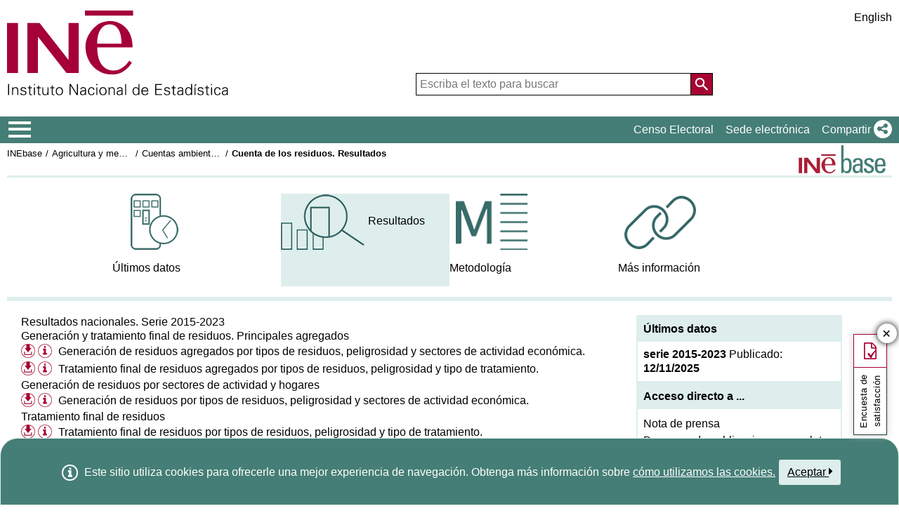

--- FILE ---
content_type: text/html;charset=UTF-8
request_url: https://ine.es/dyngs/INEbase/es/operacion.htm?c=Estadistica_C&cid=1254736177062&menu=resultados&idp=1254735976603
body_size: 9759
content:
<!DOCTYPE html>
	<html lang="es">

		<head>
			<title>INEbase / Agricultura y medio ambiente /Cuentas ambientales /Cuenta de los residuos / Resultados</title>
			<meta http-equiv="X-UA-Compatible" content="IE=edge">
<meta charset="UTF-8">
<link rel="shortcut icon" href="/menus/img/favicon.ico" type="image/x-icon">
<link href="/menus/img/favicon.png" rel="apple-touch-icon">
<link href="/menus/img/apple-touch-icon-57x57-precomposed.png" rel="apple-touch-icon" sizes="57x57">
<link href="/menus/img/apple-touch-icon-60x60-precomposed.png" rel="apple-touch-icon" sizes="60x60">
<link href="/menus/img/apple-touch-icon-72x72-precomposed.png" rel="apple-touch-icon" sizes="76x76">
<link href="/menus/img/apple-touch-icon-76x76-precomposed.png" rel="apple-touch-icon" sizes="76x76">
<link href="/menus/img/apple-touch-icon-114x114-precomposed.png" rel="apple-touch-icon" sizes="114x114">
<link href="/menus/img/apple-touch-icon-120x120-precomposed.png" rel="apple-touch-icon" sizes="120x120">
<link href="/menus/img/apple-touch-icon-144x144-precomposed.png" rel="apple-touch-icon" sizes="144x144">
<link href="/menus/img/apple-touch-icon-152x152-precomposed.png" rel="apple-touch-icon" sizes="152x152">
<link href="/menus/img/apple-touch-icon-160x160-precomposed.png" rel="apple-touch-icon" sizes="160x160">
<link href="/menus/img/apple-touch-icon-180x180-precomposed.png" rel="apple-touch-icon" sizes="180x180">
<link href="/menus/img/favicon-192x192.png" rel="icon" sizes="192x192">
<link href="/menus/img/favicon-160x160.png" rel="icon" sizes="160x160">
<link href="/menus/img/favicon-128x128.png" rel="icon" sizes="128x128">
<link href="/menus/img/favicon-96x96.png" rel="icon" sizes="96x96">
<link href="/menus/img/favicon-32x32.png" rel="icon" sizes="32x32">
<link href="/menus/img/favicon-16x16.png" rel="icon" sizes="16x16">
<meta property="og:locale" content="es_ES" >
	<meta property="og:type" content="website">
<meta property="og:site_name" content="INE">
<meta property="og:image" content="https://www.ine.es/menus/_b/img/logoINESocial.png">
<meta property="og:image:secure_url" content="https://www.ine.es/menus/_b/img/logoINESocial.png">
<meta property="og:image:alt" content="Logo">
<meta property="og:image:type" content="image/png">
<meta property="og:image:width" content="326">
<meta property="og:image:height" content="126">
<meta content="True" name="HandheldFriendly">
<meta name="viewport" content="width=device-width,initial-scale=1.0,user-scalable=yes">
<meta name="robots" content="index, follow">
  <script type="text/javascript" src="/dyngs/ruxitagentjs_ICA7NVfgqrux_10327251022105625.js" data-dtconfig="app=ea7c4b59f27d43eb|owasp=1|featureHash=ICA7NVfgqrux|srsr=1000|rdnt=1|uxrgce=1|cuc=c132n50s|mel=100000|expw=1|dpvc=1|lastModification=1765160687486|postfix=c132n50s|tp=500,50,0|srbbv=2|agentUri=/dyngs/ruxitagentjs_ICA7NVfgqrux_10327251022105625.js|reportUrl=/dyngs/rb_bf23632fbc|rid=RID_-897605720|rpid=-1020530171|domain=ine.es"></script><script type="application/ld+json" id="Organization">
{
    "@context": "https://schema.org",
    "@type": "Organization",
    "@id" :"https://www.ine.es#Organization",
    "name": "INE - Instituto Nacional de Estadística",
    "url": "https://www.ine.es/",
    "address": {
        "@type": "PostalAddress",
        "addressLocality": "Madrid, España",
        "postalCode": "28050",
        "streetAddress": "Avenida de Manoteras, 50-52"
    },
    "contactPoint": [
        {
        "@type": "ContactPoint",
        "contactType" : "Escribir a InfoINE",
        "url": "https://www.ine.es/infoine/"
    },
    {
        "@type": "ContactPoint",
        "telephone": "(+34) 91-583-91-00",
        "faxNumber": "(+34) 91-583-91-58",
        "contactType" : "Información al público y centralita",
        "hoursAvailable":[
            {
                "@type": "OpeningHoursSpecification",
                "dayOfWeek": [ "Monday", "Tuesday", "Wednesday", "Thursday"],
                "opens": "09:00",
                "closes": "14:00"
            },
            {
                "@type": "OpeningHoursSpecification",
                "dayOfWeek": [ "Monday", "Tuesday", "Wednesday", "Thursday"],
                "opens": "16:00",
                "closes": "18:00"
            },
            {
                "@type": "OpeningHoursSpecification",
                "dayOfWeek": [ "Friday"],
                "opens": "09:00",
                "closes": "14:00"            
            }
        ]
    },
    {
        "@type": "ContactPoint",
        "telephone": "(+34) 91-583-94-38",
        "faxNumber": "(+34) 91-583-45-65",
        "contactType" : "Librería Índice",
        "email": "indice@ine.es"
    },
    {
        "@type": "ContactPoint",
        "telephone": "(+34) 91-583-94-11",
        "contactType" : "Biblioteca",
        "email": "biblioteca@ine.es"
    }
    ],
    "logo": [
        {
            "@type": "ImageObject",
            "@id": "https://www.ine.es/#logo",
            "url": "https://www.ine.es/menus/_b/img/logoINESocial.png",
            "width": 326,
            "height": 125,
            "name": "Logotipo INE (Instituto Nacional de Estadística)"
        }
    ],
    "sameAs": [
        "https://twitter.com/es_ine",
        "https://www.youtube.com/@es_ine",
        "https://www.instagram.com/es_ine_/",
        "https://es.linkedin.com/company/ine-es"
    ]
}
 
</script><script type="application/ld+json" id="WebSite">
{
    "@context": "https://schema.org",
    "@type": "WebSite",
    "@id": "https://www.ine.es/#WebSite",            
    "name": "INE - Instituto Nacional de Estadística",
    "inLanguage": "es",     
    "headline": "Instituto Nacional de Estadística",
    "description" : "El INE elabora y distribuye estadisticas de Espana. Este servidor contiene: Censos de Poblacion y Viviendas 2001, Informacion general, Productos de difusion, Espana en cifras, Datos coyunturales, Datos municipales, etc.. Q2016.es",
    "url": "https://www.ine.es/", 
    "potentialAction": {
        "@type": "SearchAction",
        "target": "https://www.ine.es/buscar/searchResults.do?L=1&searchString={query}",
        "query" : "required",
        "query-input": "required name=query"
    }
}</script> 
<script src="/menus/_b/js/general.js?L=0&chars=UTF-8"></script>
<script src="/menus/_b/js/component/ine.js?L=0"></script>
<link rel="preload" as="style" media="screen" href="/menus/lib/jquery-ui/1.12.1/jquery-ui.css" onload="this.rel='stylesheet'; this.removeAttribute('onload'); this.removeAttribute('as')"  ><link rel="preload" as="style" media="screen" href="/menus/_b/css/bootstrapINE.min.css" onload="this.rel='stylesheet'; this.removeAttribute('onload'); this.removeAttribute('as')"><link rel="preload" as="style" href="/menus/_b/fonts/fontAwesome/css/all.min.css" onload="this.rel='stylesheet'; this.removeAttribute('onload'); this.removeAttribute('as')">
<noscript>
	<link rel="stylesheet" media="screen" href="/menus/lib/jquery-ui/1.12.1/jquery-ui.css"><link rel="stylesheet" media="screen" href="/menus/_b/css/bootstrapINE.min.css">	<link rel="stylesheet" href="/menus/_b/fonts/fontAwesome/css/all.min.css">
	</noscript>
	
	<script >
		var sepMil= ".";var sepDec= ",";
	 var docIsLoaded=false;
		var HM_Menu_Dir="/menus/";
		var HM_Menu_DirVersion="/menus/_b/";
		var HM_imgDir="/menus/img/";
		var HM_DirJs="/menus/js/";
		var HM_idioma="es";
		var HM_idiomaINE="0";
		var othethickbox="";
		var INE_Servidor="";
		var INE_ServidorAbsoluta="https://www.ine.es";
		var HTMLVersion=5;
		var showBtnAddCesta=false;
		var isIE=false;
	</script>
	<script src="/menus/lib/jquery.js"></script>
	<script async src="/menus/lib/bootstrap/4.4.1/js/bootstrap.min.js"></script>
	<script async src="/menus/lib/jquery-ui/1.12.1/jquery-ui.js"></script>
	<link rel="preload" as="style" href="/menus/_b/css/component/components.css?L=0&amp;ilp=1&amp;pnls=1&amp;smap=1&amp;emap=1&amp;sv=2&amp;tbs=1" onload="this.rel='stylesheet'; this.removeAttribute('onload'); this.removeAttribute('as')">
<noscript>
    <link rel="stylesheet" href="/menus/_b/css/component/components.css?L=0&amp;ilp=1&amp;pnls=1&amp;smap=1&amp;emap=1&amp;sv=2&amp;tbs=1">
</noscript>
<script defer src="/menus/_b/js/component/components.js?L=0&amp;ilp=1&amp;pnls=1&amp;smap=1&amp;emap=1&amp;sv=2&amp;tbs=1"></script><link rel="preload" as="style"  onload="this.rel='stylesheet'; this.removeAttribute('onload'); this.removeAttribute('as')" href="/menus/_b/css/base.css?vnew=0">
<link rel="preload" as="style"  onload="this.rel='stylesheet'; this.removeAttribute('onload'); this.removeAttribute('as')" href="/menus/_b/css/cabecera_pie.css">
<link rel="preload" as="style"  onload="this.rel='stylesheet'; this.removeAttribute('onload'); this.removeAttribute('as')" href="/menus/_b/css/cabecera_pie_print.css" media="print">
<link rel="preload" as="style"  onload="this.rel='stylesheet'; this.removeAttribute('onload'); this.removeAttribute('as')" href="/menus/_b/css/nav.css">
<link rel="preload" as="style"  onload="this.rel='stylesheet'; this.removeAttribute('onload'); this.removeAttribute('as')" href="/menus/_b/css/nav_print.css" media="print">
<link rel="preload" as="style"  onload="this.rel='stylesheet'; this.removeAttribute('onload'); this.removeAttribute('as')" href="/menus/_b/css/iconos.css"><noscript>
	<link rel="stylesheet" href="/menus/_b/css/base.css?vnew=0">
	<link rel="stylesheet" href="/menus/_b/css/cabecera_pie.css">
	<link rel="stylesheet" href="/menus/_b/css/cabecera_pie_print.css" media="print">
	<link rel="stylesheet" href="/menus/_b/css/nav.css">
	<link rel="stylesheet" href="/menus/_b/css/nav_print.css" media="print">
	<link rel="stylesheet" href="/menus/_b/css/iconos.css">
</noscript>
	
	
		<script async src="/menus/NC/status.js?L=0"></script>
	
	<link rel="preload" as="style"  onload="this.rel='stylesheet'; this.removeAttribute('onload'); this.removeAttribute('as'); try{loadUrlScript('/menus/_b/js/consul.js?l=es',null,null);}catch{}" href="/menus/_b/css/cesta.css">
			
	
	<link rel="preload" as="style"  onload="this.rel='stylesheet'; this.removeAttribute('onload'); this.removeAttribute('as'); try{loadUrlScript('/menus/_b/js/media.js',null,null);}catch{}" href="/menus/_b/css/media.css">
			
	
	
	
	<script async src="/menus/js/cookie.js"></script>
	
	<script async src="/menus/plantillas/buscar/js/liveSearch.js" ></script>
	<script async src="/menus/_b/js/cabecera.js?v=1&qz=1"></script>	
	<script async src="/ua/urlcorta.js"></script>
	<script async src="/menus/_b/js/social.js"></script>
	<link rel="stylesheet" href="/menus/plantillas/webcontent/css/inebaseVb.css">
<script src="/menus/plantillas/webcontent/js/inebaseVb.js"></script>
<!--<script src="/menus/plantillas/webcontent/js/nodo.js"></script>-->
<script src="/menus/plantillas/inebase/js/nodo.js"></script>
<script src="/menus/js/mostrar.js"></script>
<meta name="keywords" content="Censos poblacion viviendas, ine, españa, estadística, statistics, instituto nacional de estadística, National Statistics Institute, estadística, coyuntura, precios, población, spain, consumer prices, statistics in spanish, statistical agency, datos estadísticos, precios de consumo de España, Q2016.es, Cuentas Medioambientales: Cuenta de los Residuos,30095">
			<meta name="description" content="INE. Instituto Nacional de Estadística. National Statistics Institute. Spanish Statistical Office. El INE elabora y distribuye estadísticas de España. Este servidor contiene: Censos de Poblacón y Viviendas 2001, Información general, Productos de difusión, España en cifras, Datos coyunturales, Datos municipales, etc.. Q2016.es">
		</head>
		<body>
			<div class="contenedor">
	<div class="overlay"></div>
	<header>
	
		 <div class="flex-block-left-auto">
			<div class="ImagenLogoIne">
				 <a href="/"><img src="/menus/_b/img/LogoINE.svg" alt="SIGLAS Instituto Nacional de Estad&#237;stica">
							
				</a>
	
			</div>
		
			<div class="MenuDch">
				<div class="Menu_idioma">
					
<div class="Menu_cabeceraIdioma">
	<ul class="barraIdiomas">
	
		<li class="bordeL idioma">
			<a href="../en/operacion.htm?c=Estadistica_C&amp;cid=1254736177062&amp;menu=resultados&amp;idp=1254735976603" title="English Page" lang="en" role="button">English</a>
		</li>
	</ul>
</div>
				</div>
	
					<div  class="capa_Menu_cabeceraBuscador">
					<form name="Menu_cabeceraBuscador" id="Menu_cabeceraBuscador"
						  action="/buscar/searchResults.do" accept-charset="UTF-8"
						  onsubmit="return Buscador_Valida();" method="get" class="">
						<input tabindex="0" placeholder='Escriba el texto para buscar' aria-label='Escriba el texto para buscar' class="Menu_searchString" id="searchString" name="searchString" value="" autocomplete="off" type="search">
						<button name="Menu_botonBuscador" id="Menu_botonBuscador" aria-label='Acci&#243;n de buscar en el sitio web'></button>
						<input name="searchType" id="searchType" value="DEF_SEARCH" type="hidden">
						<input name="startat" id="startat" value="0" type="hidden">
						<input name="L"  value="0" type="hidden"> </form>
				</div>
				
			</div>
		
		</div>
	</header>
	
	
	<nav aria-label="Menú Principal" class=" main-menu"  >
	<div>
		<div class="toggleBtn">
			<a href="/indiceweb.htm" id="sidebarCollapse" class="btn btn-info no-events" aria-label="Mostrar/ocultar el menú principal de navegación" title="Men&#250; de navegaci&#243;n">
			<i class="ii ii-bars"></i>
		</a>
		<script id="loaderFCPSC">
			document.head.insertAdjacentHTML("beforeend", `<style id="loaderFCPST">
				.loaderFCP { background-size: cover; width: 35px; height: 35px; transform: rotate(0deg); animation: rotationLoader 1s linear infinite; display: block; border: 2px solid white; border-radius: 100px; border-color: white white transparent white; }
				@keyframes rotationLoader { 100% { transform: rotate(360deg); } }
			</style>`);			document.querySelector(".main-menu .toggleBtn a").onclick=function(){
				this.children[0].setAttribute("class", "loaderFCP")
				return false;
			}
		</script>
		
		<img src="/menus/_b/img/LogoINESiglasMini.svg" class="nav-logo" alt="Instituto Nacional de Estadí­stica">
		</div>		<div id="sidebarLayer" class="intellimenu-layer" style="display: none;">
		</div>
		<ul class="secondList">
			<li>
				<a class="tit" href="/dyngs/CEL/index.htm?cid=41" role="button" aria-haspopup="true" aria-expanded="false" aria-label="Censo Electoral" target="_blank">Censo Electoral</a></li>
			<li>
				<a class="tit" href="https://sede.ine.gob.es" role="button" aria-haspopup="true" aria-expanded="false"  aria-label="Sede electr&#243;nica" target="_blank" rel="noopener">Sede electr&#243;nica</a>
			</li>			
			<li class="dropdown">
				<a id="shareBtn" data-toggle="drop-down" onclick="this.classList.toggle('active')" href="javascript:void(0)" role="button" aria-haspopup="true" aria-expanded="false"  aria-label="Compartir"> 
					<span class="tit">Compartir</span>
					<i class="ii ii-share"></i>
				</a>
				<ul class="dropdown-menu" title="Lista de redes para compartir p&#225;gina">
					<li>
						<a id="shareTwitter" data-social-text="INE. Instituto Nacional de Estad&#237;stica" data-social-via="es_ine" class="" href="#shareTwitter" target="SocialShared" title="Abre ventana nueva X">
							<span class="tit">X</span>
							<i class="ii ii-twitter-x"></i>
						</a>
					</li>
					<li>
						<a id="shareFacebook" data-social-text="INE. Instituto Nacional de Estad&#237;stica" href="#shareFacebook" target="SocialShared" title="Abre ventana nueva Facebook">
							<span class="tit">Facebook</span>
							<i class="ii ii-facebook"></i>
						</a>
					</li>
					<li>
						<a id="shareLinkedin" data-social-text="INE. Instituto Nacional de Estad&#237;stica" href="#shareLinkedin" target="SocialShared" title="Abre ventana nueva Linkedin">
							<span class="tit">Linkedin</span>
							<i class="ii ii-linkedin"></i>
						</a>
					</li>
					<li>
						<a id="shareWhatsapp" data-social-text="INE. Instituto Nacional de Estad&#237;stica" href="#shareWhatsapp" target="SocialShared" title="Abre ventana nueva WhatsApp">
							<span class="tit">WhatsApp</span>
							<i class="ii ii-whatsapp"></i>
						</a>
					</li>
					<li>
						<a id="shareMail" data-social-text="INE. Instituto Nacional de Estad&#237;stica" href="#shareMail" target="_self" title="Abre ventana nueva">
							<span class="tit">Correo Electr&#243;nico</span>
							<i class="ii ii-mail"></i>
						</a>
					</li>
					<li>
						<a id="shareClipboard" data-social-text="INE. Instituto Nacional de Estad&#237;stica" href="#shareClipboard" target="_self" title="Abre ventana nueva">
							<span class="tit">Copiar al portapapeles</span>
							<i class="ii ii-copy"></i>
						</a>
					</li>
				</ul>
			</li>
			
		</ul>
	</div>
</nav>
	<main>
	
	
	
<div class="AppToolBarFondo AppToolBarImg2">
	<div class="AppToolBarContent">
		<div class="Sup"><nav aria-label="Miga de pan"><ul class="miga"><li><a href='/dyngs/INEbase/listaoperaciones.htm'>INEbase</a></li><li class="medio"><a href="/dyngs/INEbase/categoria.htm?c=Estadistica_P&amp;cid=1254735570567">Agricultura y medio ambiente</a></li><li class="medio"><a href="/dyngs/INEbase/categoria.htm?c=Estadistica_P&amp;cid=1254735976603">Cuentas ambientales</a></li><li class="title medio"><h1>Cuenta de los residuos. Resultados</h1></li></ul></nav></div>
		<div class="Inf"></div>
	</div>
	<a href="/dyngs/INEbase/listaoperaciones.htm" class="AppToolBarLogo" title="Lista completa de operaciones">
   	<img src="/menus/img/logoinebase.svg" class="sinborde" alt="Inicio INEbase"></a></div><section class="flex menu">
				<nav aria-label='Menú de navegación de la operación'>
		<ul class="image-links" role="menubar">
			<li  role="none">
					<a href="/dyngs/INEbase/operacion.htm?c=Estadistica_C&amp;cid=1254736177062&amp;menu=ultiDatos&amp;idp=1254735976603" role="menuitem" aria-label="Cuenta de los residuos. Últimos datos">
								<img class="image" src="/menus/plantillas/webcontent/img/ultiDatos.gif" alt=''>
								<p class="text">Últimos datos</p>
							</a>
						</li>
			<li class='selected' role="none">
					<span role="menuitem">
								<img src="/menus/plantillas/webcontent/img/resultados.gif" alt="" class="image">
								<span class="text">Resultados</span>
							</span>
						</li>
			<li  role="none">
					<a href="/dyngs/INEbase/operacion.htm?c=Estadistica_C&amp;cid=1254736177062&amp;menu=metodologia&amp;idp=1254735976603" role="menuitem" aria-label="Cuenta de los residuos. Metodología">
								<img class="image" src="/menus/plantillas/webcontent/img/metodologia.gif" alt=''>
								<p class="text">Metodología</p>
							</a>
						</li>
			<li  role="none">
					<a href="/dyngs/INEbase/operacion.htm?c=Estadistica_C&amp;cid=1254736177062&amp;menu=enlaces&amp;idp=1254735976603" role="menuitem" aria-label="Cuenta de los residuos. Más información">
								<img class="image" src="/menus/plantillas/webcontent/img/enlaces.gif" alt=''>
								<p class="text">Más información</p>
							</a>
						</li>
			</ul>
	</nav>
</section>

			<section id="cuerpo" class="tabs">
	<div class="resultados " id="tabs-1254736195702">
		<div class="flexwrap"><div class="cuerpo_centro_principal_IBresul">
		 	<ul class="secciones">
					<li>
							<ul class="subSecc">
				<li><span class="title titleOpen">Resultados nacionales. Serie 2015-2023</span>
					<ul class="subSecc">
					<li><span class="title titleOpen">Generación y tratamiento final de residuos. Principales agregados</span>
					<ul>
					<!-- /filesDifusion/inebase/temas/tpx/AyMA_2098/CMA_4206/CMA_RES_6123/l0/01001.px --><li role="none">
								<div class="additional">
										<a href="/jaxi/dlgExport.htm?tpx=33012&path=/tpx/AyMA_2098/CMA_4206/CMA_RES_6123/&file=01001.px&L=0" class="thickbox" title="Descarga ficheros" role="button"><img class="icono" src="/menus/_b/img/download.gif"  alt="Descarga ficheros"></a>
										<a href="#" class="tooltip tooltip-evnt" id="t_33012Tooltip" aria-label="Información sobre última modificación, dimensiones y periodo" aria-haspopup="true" role="button"><img class="icono" src="/menus/_b/img/info.gif" alt="Información tabla"></a>
										<dl class="tooltip-content" role="tooltip" aria-labelledby="t_33012Tooltip">
											<dt class="FechCambio">Última modificación: </dt>
											  <dd class="FechCambio">12/11/2025</dd>
											<dt class="Tamanyo">Tamaño del fichero:</dt>
											  <dd class="Tamanyo">23.270,00 bytes</dd>
											<dt class="Variables">Variables: </dt>
											  <dd class="Variables">
											  	Sectores de actividad económica agregados, Categoría de residuos (CER-Stat) agregada, Peligrosidad, Año</dd>
										</dl>
									</div>
									<a href="/jaxi/Tabla.htm?tpx=33012&amp;L=0" data-tabla="1-33012" class="titulo t2">Generación de residuos agregados por tipos de residuos, peligrosidad y sectores de actividad económica.</a>
										</li>
					 	<!-- /filesDifusion/inebase/temas/tpx/AyMA_2098/CMA_4206/CMA_RES_6123/l0/01002.px --><li role="none">
								<div class="additional">
										<a href="/jaxi/dlgExport.htm?tpx=33013&path=/tpx/AyMA_2098/CMA_4206/CMA_RES_6123/&file=01002.px&L=0" class="thickbox" title="Descarga ficheros" role="button"><img class="icono" src="/menus/_b/img/download.gif"  alt="Descarga ficheros"></a>
										<a href="#" class="tooltip tooltip-evnt" id="t_33013Tooltip" aria-label="Información sobre última modificación, dimensiones y periodo" aria-haspopup="true" role="button"><img class="icono" src="/menus/_b/img/info.gif" alt="Información tabla"></a>
										<dl class="tooltip-content" role="tooltip" aria-labelledby="t_33013Tooltip">
											<dt class="FechCambio">Última modificación: </dt>
											  <dd class="FechCambio">05/11/2025</dd>
											<dt class="Tamanyo">Tamaño del fichero:</dt>
											  <dd class="Tamanyo">16.544,00 bytes</dd>
											<dt class="Variables">Variables: </dt>
											  <dd class="Variables">
											  	Tipo de tratamiento, Categoría de residuos (CER-Stat) agregada, Peligrosidad, Año</dd>
										</dl>
									</div>
									<a href="/jaxi/Tabla.htm?tpx=33013&amp;L=0" data-tabla="1-33013" class="titulo t2">Tratamiento final de residuos agregados por tipos de residuos, peligrosidad y tipo de tratamiento.</a>
										</li>
					 	</ul>
			</li>
	<li><span class="title titleOpen">Generación de residuos por sectores de actividad y hogares</span>
					<ul>
					<!-- /filesDifusion/inebase/temas/tpx/AyMA_2098/CMA_4206/CMA_RES_6123/l0/02001.px --><li role="none">
								<div class="additional">
										<a href="/jaxi/dlgExport.htm?tpx=33014&path=/tpx/AyMA_2098/CMA_4206/CMA_RES_6123/&file=02001.px&L=0" class="thickbox" title="Descarga ficheros" role="button"><img class="icono" src="/menus/_b/img/download.gif"  alt="Descarga ficheros"></a>
										<a href="#" class="tooltip tooltip-evnt" id="t_33014Tooltip" aria-label="Información sobre última modificación, dimensiones y periodo" aria-haspopup="true" role="button"><img class="icono" src="/menus/_b/img/info.gif" alt="Información tabla"></a>
										<dl class="tooltip-content" role="tooltip" aria-labelledby="t_33014Tooltip">
											<dt class="FechCambio">Última modificación: </dt>
											  <dd class="FechCambio">07/11/2025</dd>
											<dt class="Tamanyo">Tamaño del fichero:</dt>
											  <dd class="Tamanyo">71.844,00 bytes</dd>
											<dt class="Variables">Variables: </dt>
											  <dd class="Variables">
											  	Categoría de residuos (CER-Stat), Sectores de actividad económica, Año</dd>
										</dl>
									</div>
									<a href="/jaxi/Tabla.htm?tpx=33014&amp;L=0" data-tabla="1-33014" class="titulo t2">Generación de residuos por tipos de residuos, peligrosidad y sectores de actividad económica.</a>
										</li>
					 	</ul>
			</li>
	<li><span class="title titleOpen">Tratamiento final de residuos</span>
					<ul>
					<!-- /filesDifusion/inebase/temas/tpx/AyMA_2098/CMA_4206/CMA_RES_6123/l0/03001.px --><li role="none">
								<div class="additional">
										<a href="/jaxi/dlgExport.htm?tpx=33015&path=/tpx/AyMA_2098/CMA_4206/CMA_RES_6123/&file=03001.px&L=0" class="thickbox" title="Descarga ficheros" role="button"><img class="icono" src="/menus/_b/img/download.gif"  alt="Descarga ficheros"></a>
										<a href="#" class="tooltip tooltip-evnt" id="t_33015Tooltip" aria-label="Información sobre última modificación, dimensiones y periodo" aria-haspopup="true" role="button"><img class="icono" src="/menus/_b/img/info.gif" alt="Información tabla"></a>
										<dl class="tooltip-content" role="tooltip" aria-labelledby="t_33015Tooltip">
											<dt class="FechCambio">Última modificación: </dt>
											  <dd class="FechCambio">06/11/2025</dd>
											<dt class="Tamanyo">Tamaño del fichero:</dt>
											  <dd class="Tamanyo">21.091,00 bytes</dd>
											<dt class="Variables">Variables: </dt>
											  <dd class="Variables">
											  	Categoría de residuos (CER-Stat), Tipo de tratamiento, Año</dd>
										</dl>
									</div>
									<a href="/jaxi/Tabla.htm?tpx=33015&amp;L=0" data-tabla="1-33015" class="titulo t2">Tratamiento final de residuos por tipos de residuos, peligrosidad y tipo de tratamiento.</a>
										</li>
					 	</ul>
			</li>
	<li><span class="title titleOpen">Indicadores derivados (Indicadores de la Agenda 2030)</span>
					<ul>
					<!-- /filesDifusion/inebase/temas/tpx/AyMA_2098/CMA_4206/CMA_RES_6123/l0/04001.px --><li role="none">
								<div class="additional">
										<a href="/jaxi/dlgExport.htm?tpx=33016&path=/tpx/AyMA_2098/CMA_4206/CMA_RES_6123/&file=04001.px&L=0" class="thickbox" title="Descarga ficheros" role="button"><img class="icono" src="/menus/_b/img/download.gif"  alt="Descarga ficheros"></a>
										<a href="#" class="tooltip tooltip-evnt" id="t_33016Tooltip" aria-label="Información sobre última modificación, dimensiones y periodo" aria-haspopup="true" role="button"><img class="icono" src="/menus/_b/img/info.gif" alt="Información tabla"></a>
										<dl class="tooltip-content" role="tooltip" aria-labelledby="t_33016Tooltip">
											<dt class="FechCambio">Última modificación: </dt>
											  <dd class="FechCambio">05/11/2025</dd>
											<dt class="Tamanyo">Tamaño del fichero:</dt>
											  <dd class="Tamanyo">927,00 bytes</dd>
											<dt class="Variables">Variables: </dt>
											  <dd class="Variables">
											  	Total generación, Peligrosidad, Año</dd>
										</dl>
									</div>
									<a href="/jaxi/Tabla.htm?tpx=33016&amp;L=0" data-tabla="1-33016" class="titulo t2">Cantidad total de residuos generados según su peligrosidad en kilogramos por habitante.</a>
										</li>
					 	<!-- /filesDifusion/inebase/temas/tpx/AyMA_2098/CMA_4206/CMA_RES_6123/l0/04002.px --><li role="none">
								<div class="additional">
										<a href="/jaxi/dlgExport.htm?tpx=33017&path=/tpx/AyMA_2098/CMA_4206/CMA_RES_6123/&file=04002.px&L=0" class="thickbox" title="Descarga ficheros" role="button"><img class="icono" src="/menus/_b/img/download.gif"  alt="Descarga ficheros"></a>
										<a href="#" class="tooltip tooltip-evnt" id="t_33017Tooltip" aria-label="Información sobre última modificación, dimensiones y periodo" aria-haspopup="true" role="button"><img class="icono" src="/menus/_b/img/info.gif" alt="Información tabla"></a>
										<dl class="tooltip-content" role="tooltip" aria-labelledby="t_33017Tooltip">
											<dt class="FechCambio">Última modificación: </dt>
											  <dd class="FechCambio">05/11/2025</dd>
											<dt class="Tamanyo">Tamaño del fichero:</dt>
											  <dd class="Tamanyo">1.282,00 bytes</dd>
											<dt class="Variables">Variables: </dt>
											  <dd class="Variables">
											  	Tipo de tratamiento, Peligrosidad, Año</dd>
										</dl>
									</div>
									<a href="/jaxi/Tabla.htm?tpx=33017&amp;L=0" data-tabla="1-33017" class="titulo t2">Distribución porcentual de residuos tratados por tipo de tratamiento final y peligrosidad.</a>
										</li>
					 	</ul>
			</li>
	<ul>
			</ul>
	</ul>
			<ul>
					</ul>
			</li>
	<ul>
			</ul>
	</ul>
		</li>
					</ul>
			










	




	



	



</div>
		<div class="cuerpo_derecha_IBresul">
				<div class="caja">
					<div class="titulo"><span>Últimos datos</span></div>
					<div class="texto"><span>
						<strong>serie 2015-2023</strong>
								Publicado: <strong>12/11/2025</strong>
								</span>
					</div>
				</div>
				<!-- Pintamos la caja de acceso directo si es necesario -->
				<div class="caja">
						<div class="titulo"><span>Acceso directo a ...</span></div>
						<div class="texto">
							<ul class="listado">
								<li><a href="/dyngs/Prensa/CR2023.htm" title="Abre ventana nueva" target="_blank">Nota de prensa</a></li>
												<li><a href="/CDINEbase/consultar.do?mes=&operacion=Cuentas+medioambientales%3A+Cuenta+de+los+residuos&id_oper=Ir" target="_blank" class="Ntooltip" title='Ir a la página'>
			Descarga de publicaciones completas<span>Ir a la página</span></a>
	</li>
								</ul>
						</div>
					</div>
				</div>
		</div>
</div>
</section>
	</main>
<footer><div id="pie" class="d2">	<div class="homePie" >
		<ul>
			<li><a href="/infoine/">
				<i class="ii ii-mail"></i> <strong>Contacto</strong></a>
			</li>
			<li><a href="/indiceweb.htm">Mapa web</a></li>
			<li>
				<a href="/dyngs/AYU/index.htm?cid=125">
					Aviso legal
				</a>
			</li>
			<li><a href="/dyngs/AYU/index.htm?cid=127">Accesibilidad</a></li>
			<li><a href="/prensa/seccion_prensa.htm">Prensa</a></li>			<li class="margen_sup20imp"><a href="/dyngs/MYP/index.htm?cid=1">Clasificaciones y est&#225;ndares</a></li>
			<li><a href="/dyngs/MYP/index.htm?cid=10">Nuevos proyectos</a></li>
		</ul>
	</div>
	<div class="homePie">
		<ul>
			<li><a href="/dyngs/INE/index.htm?cid=498">El INE</a></li>
			<li><a href="/dyngs/INE/index.htm?cid=401">Transparencia</a></li>
			<li><a href="/dyngs/INE/index.htm?cid=581">Organizaci&#243;n Estad&#237;stica en Espa&#241;a</a></li>
			<li><a href="/ss/Satellite?L=es_ES&amp;c=Page&amp;cid=1259943453642&amp;p=1259943453642&amp;pagename=MetodologiaYEstandares%2FINELayout">Calidad y C&#243;digo de buenas pr&#225;cticas</a></li>
			<li><a href="/dyngs/INE/index.htm?cid=542">Sistema Estad&#237;stico Europeo</a></li>
		</ul>
	</div>	<div class="homePie">
		<ul>
			<li><a href="/dyngs/FYE/index.htm?cid=132">Formaci&#243;n y empleo</a></li>
			<li><a href="/dyngs/FYE/index.htm?cid=133">Pr&#225;cticas universitarias</a></li>
			<li><a href="/dyngs/FYE/index.htm?cid=134">Becas</a></li>
			<li><a href="/dyngs/FYE/index.htm?cid=166">Oposiciones</a></li>
			<li><a href="/explica/explica.htm" target="_blank"  rel="noopener">Explica</a></li>
		</ul>
	</div>	<div class="homePie">
		<ul>
			<li><a href="/dyngs/SER/index.htm?cid=1550">Atenci&#243;n al p&#250;blico</a></li>
			<li><a href="/ss/Satellite?L=es_ES&amp;c=Page&amp;cid=1259942408928&amp;p=1259942408928&amp;pagename=ProductosYServicios%2FPYSLayout">Datos abiertos</a></li>
			<li><a href="/dyngs/PUB/index.htm?cid=1440" aria-label="Catalogo de Publicaciones">Publicaciones</a></li>
			<li><a href="/dyngs/SER/index.htm?cid=1391">Carta de servicios</a></li>
		</ul>
	</div>	<div class="homePie" >
		<ul>
			<li>S&#237;guenos</li>
			<li><a class="ii ii-twitter-x" href="https://twitter.com/es_ine" target="_blank" rel="noopener" title="Abre ventana nueva"><span class="tit">X</span></a></li>
			<li><a class="ii ii-youtube" href="https://www.youtube.com/INEDifusion" target="_blank"  rel="noopener" title="Abre ventana nueva"><span class="tit">Youtube</span></a></li>
			<li><a class="ii ii-instagram" href="https://www.instagram.com/es_ine_/" target="_blank" rel="noopener" title="Abre ventana nueva"><span class="tit">Instagram</span></a></li>
			<li><a class="ii ii-linkedin" href="https://es.linkedin.com/company/ine-es" target="_blank" rel="noopener" title="Abre ventana nueva"><span class="tit">LinkedIn</span></a></li>
			<li><a class="ii ii-feed" href="/dyngs/INE/index.htm?cid=1303" target="_blank" rel="noopener" title="Abre ventana nueva"><span class="tit">Canal RSS</span></a></li>
		</ul>
	</div>	<div class="homePie copyright">
		<p>
		<span>	&copy; 2026 <a href="https://www.ine.es/" rel="author cc:attributionURL dct:creator" property="cc:attributionName">INE. Instituto Nacional de Estad&#237;stica</a>
			<a href="https://creativecommons.org/licenses/by/4.0/?ref=chooser-v1" target="_blank" rel="license noopener noreferrer" style="display:inline-block;" title ="Este sitio web y su contenido est&#225;n bajo licencia CC BY-SA 4.0">
				<i class="ii ii-cc ii-normal"></i>
				<i class="ii ii-by ii-normal"></i>
			</a>
		</span>
		<span>
			Avda. Manoteras, 52 - 28050 - Madrid - Espa&#241;a Tlf: (+34) 91 583 91 00
		</span>
		</p>
	</div>
	</div>
		<!-- boton subir -->
		
		<button class="ir-arriba" aria-label="Bot&#243;n para volver arriba" title="Volver arriba">
			<i class="ii ii-caret-up"></i>
		</button>
		
		<!-- fin boton subir -->
	</footer>
	
		
			
						
			
		</div>
				<!-- Codigo de seguimiento de Google Analytics  -->
<!-- Global site tag (gtag.js) - Google Analytics -->
<script  src="https://www.googletagmanager.com/gtag/js?id=UA-19028967-1"></script>
<script >
  window.dataLayer = window.dataLayer || [];
  function gtag(){dataLayer.push(arguments);}
  gtag('js', new Date());  gtag('config', 'UA-19028967-1');
</script><!-- Fin Google Analytics  -->
		<script src='/menus/_b/js/politicaCookies.js' ></script>
		









</body>
	</html>


--- FILE ---
content_type: text/javascript
request_url: https://ine.es/menus/plantillas/inebase/js/nodo.js
body_size: 5365
content:
var velocidad=25;
var esperaAjax=0;
var ParamPetLista="";
var ParamIndice = "idp";

var UrlCapitulosAjax="";
var UrlTablasAjax="";

/**
 * @description Añade justo a continuación del elemento seleccionado el listado recuperado a través deñ método getSubLista.
 * @param {HTMLElement} ElementForPaint Es el elemento pulsado (que posee clase "title")
 * @param {HTMLElement} listado Es la respuesta del servidor en formato de texto plano
 * @example 
 *     PintarListado($0, '<ul>...</ul>'); / $0 tiene seleccionado un elemento con las clases "desplegar" y "title"
 * @returns {void}
 */
function PintarListado(ElementForPaint,listado){
	// Agregamos atributos necesarios

	ElementForPaint = ElementForPaint instanceof jQuery ? ElementForPaint[0] : ElementForPaint;

	var aria = [document.querySelector(".secciones").getAttribute("aria-labelledby")]
	let hl   = ElementForPaint.closest(".secciones").classList.contains("highlight")
	
	ElementForPaint.getParents("li").reverse().forEach(function(node){
		aria.push(node.querySelector("a").id);
	})
	aria = aria.join(" ").trim();

	var strReturn ;
	var cssloading="loading";

	if(ine.secciones.version >= 2){
		strReturn = listado.replace(/class="subSecc"/g, 'class="subSecc ' + (hl ? "highlight " : '') + '" role="group" aria-labelledby="' + aria + '"');
	} else {
		strReturn = listado.replace(/class="subelement subSecc"/g, 'class="subelement subSecc" role="group" aria-labelledby="' + aria + '" style="display:none"');
	}

	ElementForPaint.insertAdjacentHTML("beforeend", strReturn);
	
	ElementForPaint.querySelectorAll("script").forEach((script) => {
		const newScript = document.createElement('script');
		newScript.textContent = script.textContent;
		script.parentNode.replaceChild(newScript, script);
	});

	var ele=ElementForPaint.querySelector(":scope>ul");
	loadEvntTooltip(ele);
	loadEvntDesplegar(ele);

	try {
		tbINE_initChild(ele);
	}
	catch(err) {}

	ElementForPaint.querySelectorAll(":scope>.subSecc").each(function(){
		if(this.tagName == "UL"){
			var elem = this.parentElement.querySelector(".desplegar");

			if(elem.classList.contains("titleClose")){
				elem.classList.remove("titleClose");
				elem.classList.add("titleOpen");

			}
			elem.classList.remove('titleOpening');
			elem.classList.remove(cssloading+'Capitulo');
			//if(elem.getAttribute("title") == Txt_Deslegar)
			//elem.setAttribute("title", Txt_Plegar);
			//elem.setAttribute("aria-expanded", 'true');
		}

		ElementForPaint.querySelector(".desplegar").classList.remove(cssloading+"Capitulo");
	});

	ElementForPaint.querySelector(".desplegar").classList.remove("titleOpening");

	// Actualizamos el UL parcial de secciones en árboles desplegables con petición a servidor
	if(typeof updateLISecciones == 'function'){
		var ul = ElementForPaint.querySelector("ul");
		
		if(ul){
			updateLISecciones('>li', $(ul))
		}
	}
	
	// Establecimiento de tipo de LI dependiendo de su contenido
	setTimeout(function(){
		var lis = this.querySelectorAll("li:not(.empty");
		if(lis.length != 0){
			for(var i = 0; i < lis.length; i++){
				var li = lis[i];

				if(li.querySelectorAll("ul, a, dl, span:not(.ocultar):not(.indice):not(.wlink)").length == 0){
					li.classList.add("title-incomplete");
					li.setAttribute("role", "none")
				}

				if(!li.querySelector(".tooltip")){
					li.classList.add("full")
				}
			}
		}
	}.bind(ElementForPaint), velocidad);
	
	ElementForPaint=null;
	esperaAjax=0;
}

/**
 * @description Recupera de servidor la lista de elementos asociada al elemento con clase "title" pulsado.
 * @notes 
 *     - Si se produce error las variables Txt_Desplegar y Txt_Plegar se establecen a cadena vacía. 
 *     - El valor de estas variables están ya previamente declaradas /menus/_b/js/es/general.js
 * @param {HTMLElement} ElementForPaint Es el elemento padre (LI) al que pertenece el elemento pulsado
 * @param {HTMLElement} padre Es el ID asociado al elemento pulsado
 * @param {HTMLElement} idp Es el texto que contenga la subsección asociada al elemento pulsado
 * @example 
 *     getSubLista($0.parentElement, padre, indp); / $0 tiene seleccionado un elemento con las clases "desplegar" y "title"
 * @returns {void}
 */
function getSubLista(ElementForPaint,padre,idp){
	ElementForPaint = ElementForPaint instanceof jQuery ? ElementForPaint[0] : ElementForPaint; 
	
	ParamPetLista=padre.split("_");
	var strUrl = "";

	var cssloading="loading";


	if (ParamPetLista[0]=='c'){
		if(UrlCapitulosAjax.indexOf("?")>=1)
			strUrl = UrlCapitulosAjax + "&padre=" + ParamPetLista[1]+ "&" + ParamIndice + "=" + idp + ".";
		else
			strUrl = UrlCapitulosAjax + "?padre=" + ParamPetLista[1]+ "&" + ParamIndice + "=" + idp + ".";
		cssloading="loadingCapitulo";
	 }else{
		strUrl = UrlTablasAjax + "?padre=" + ParamPetLista[1]+ "&" + ParamIndice + "=" + idp + ".";
		cssloading="loadingCapitulo";
	}

	var aElem = ElementForPaint.querySelector(":scope>.desplegar");

	aElem.classList.add(cssloading);

	if(isTitleByDefault(aElem)) aElem.setAttribute("title", Txt_Desplegar);
	
	aElem.classList.add('titleOpening');
	const xhr = new XMLHttpRequest();
	xhr.addEventListener("load", function(){ PintarListado(ElementForPaint,this.responseText) });
	xhr.open("GET", strUrl);
	xhr.overrideMimeType('text/html; charset=UTF-8');
	xhr.send();
}

/**
 * @description Recupera el texto a añadir cuando un elemento es plegado o desplegado.
 * @notes 
 *     - Si se produce error las variables Txt_Desplegar y Txt_Plegar se establecen a cadena vacía. 
 *     - El valor de estas variables están ya previamente declaradas en @file /menus/_b/js/es/general.js
 * @param {HTMLElement} el Elemento que contiene las clases "title", que a menudo será un elemento A
 * @example 
 *     isTitleByDefault($0); // $0 tiene seleccionado un elemento con las clases "desplegar" y "title"
 * @returns {String} El texto a insertar en la propiedad "title" del elemento que se haya sollicitado plegar o desplegar
 */
function isTitleByDefault(el){
	try{ if(Txt_Desplegar == undefined) Txt_Desplegar = ""; } catch(e) { Txt_Desplegar = ''; Txt_Plegar = '';}
	return !el.getAttribute("title") || (el.getAttribute("title") && el.getAttribute("title").trim() == '') || el.getAttribute("title") == Txt_Desplegar || el.getAttribute("title") == Txt_Plegar;
}

/**
 * @description Cargar o desplegar elementos de lista.
 * @notes La carga se realiza a través de @function getSubLista
 * @param {HTMLElement} tooltip Elemento que contiene las clases "tooltip" y "tooltip-evnt"
 * @example 
 *     desplegar($0); // $0 tiene seleccionado un elemento con las clases "desplegar" y "title"
 * @returns {false} Este valor podría omitirse, pero con retrocompatibilidad se deja
 */
function desplegar(obj){
	padre=obj.id;

	if (obj.querySelector(":scope>.indice"))
		indp = obj.querySelector(":scope>.indice").innerText;
	else{
		indp = obj.parentElement.querySelector(":scope>.subSecc");
		indp = indp ? indp.innerText : '';
	}

	if (esperaAjax==0 && !obj.parentElement.querySelector(":scope>.subSecc")){
		esperaAjax=1;
		getSubLista(obj.parentElement, padre, indp);

	} else {
		if (obj.parentElement.querySelector(":scope>.subSecc")){
			if(ine.secciones.version < 2){
				$(obj).parent().children('.subSecc').toggle("blind", "", velocidad);

				if(obj instanceof jQuery) obj = obj[0];

				if(obj.parentElement.offsetHeight <= 25 || obj.classList.contains("titleClose")) {
					obj.classList.add('titleOpening');
					setTimeout(function(){
						this.classList.remove('titleClose');
						this.classList.add('titleOpen');

						if(isTitleByDefault(this)) this.setAttribute("title", Txt_Plegar);

						this.setAttribute("aria-expanded", 'true');
						this.classList.remove('titleOpening');
					}.bind(obj), velocidad);
			
				} else {
					obj.classList.add('titleClose');
					obj.classList.remove('titleOpen');

					if(isTitleByDefault(obj)) obj.setAttribute("title", Txt_Desplegar);

					obj.setAttribute("aria-expanded", 'false');
				}

				//console.log($(obj).parent().children('a.desplegar').children('img.navigator'), $(obj).parent().children('a.desplegar').children('img.navigator').is('.dynT3_plusimageapply'))

				/*if($(obj).parent().children('a.desplegar').children('img.navigator').is('.dynT3_plusimageapply')) {
					$(obj).parent().children('a.desplegar').children('img.navigator').removeClass('dynT3_plusimageapply');
					$(obj).parent().children('a.desplegar').children('img.navigator').addClass('dynT3_minusimageapply');

					if(isTitleByDefault($(obj).parent().children('a.desplegar')[0])) $(obj).parent().children('a.desplegar').attr("title", Txt_Plegar);
				} else {
					$(obj).parent().children('a.desplegar').children('img.navigator').removeClass('dynT3_minusimageapply');
					$(obj).parent().children('a.desplegar').children('img.navigator').addClass('dynT3_plusimageapply');
					
					if(isTitleByDefault($(obj).parent().children('a.desplegar')[0])) $(obj).parent().children('a.desplegar').attr("title", Txt_Desplegar);
				}*/
			} else {
				if(obj.onclick == null){
					// Esto significa que no se maneja por el evento onclick de secciones.js,
					// sino por el evento desplegar de nodo.js
					obj.classList.toggle("titleOpen");
					obj.classList.toggle("titleClose");
				}

				let tOpen = obj.classList.contains("titleOpen");
				let title = tOpen ? Txt_Plegar : Txt_Desplegar;;
				if(tOpen){
					obj.setAttribute("aria-expanded", 'true');
				} else {
					obj.setAttribute("aria-expanded", 'false');
				}

				obj.setAttribute("title", title);
			}
		}
	}

	return false;
}

/**
 * @description Contrae o recoge la lista que está a continuación del elemento que lo llamó.
 * @param {HTMLElement} tooltip Elemento que contiene las clases "tooltip" y "tooltip-evnt"
 * @example 
 *     contraerTodo($0); // $0 tiene seleccionado un elemento con las clases "desplegar" y "title"
 * @returns {false} Este valor podría omitirse, pero con retrocompatibilidad se deja
 */
function contraerTodo(obj){
	let aElem = obj.parentElement.querySelector(':scope>.desplegar'); 

	if(ine.secciones.version < 2){
		obj.parentElement.querySelector(':scope>.subSecc').hide(0)
	} else {
		aElem.classList.remove("titleOpen");
		aElem.classList.add("titleClose");
	}

	/*aElem.children('img.navigator').removeClass('dynT3_minusimageapply');
	aElem.children('img.navigator').addClass('dynT3_plusimageapply');*/

	if(isTitleByDefault(aElem)) aElem.setAttribute("title", Txt_Desplegar);
	return false;
}

/**
 * @description Función ocultar el tooltip que se ha abandonado, ya sea por que el foco ha dejado el elemento, ya sea porque el ratón salió fuera del ámbito del elemento.
 * @notes Si se produce algún error se puede consultar desde la variable "window.status"
 * @param {HTMLElement} tooltip Elemento que contiene las clases "tooltip" y "tooltip-evnt"
 * @example 
 *     HideInfoTab(document.querySelector("a.tooltip-evnt"));
 * @returns {void}
 */
function HideInfoTab(tooltip){
	tooltip = tooltip instanceof jQuery ? tooltip[0] : tooltip;
	let content = tooltip.nextElementSibling;

	try{
		if (content && content.classList.contains("tooltip-content")){
			content.style.display = "none";
		}
	}catch(e){
		window.status=e;
	}
}

/**
 * @description Función para cargar/mostrar la información solicitada para un tooltip dado. La información se carga a través de una llamada al servidor.
 * @notes Si se produce algún error se puede consultar desde la variable "window.status"
 * @param {HTMLElement} tooltip Elemento que contiene las clases "tooltip" y "tooltip-evnt"
 * @example 
 *     ShowInfoTab(document.querySelector("a.tooltip-evnt"));
 * @returns {void}
 */
function ShowInfoTab(tooltip){
	tooltip = tooltip instanceof jQuery ? tooltip[0] : tooltip;

	let target = tooltip.tooltipContent; 

	function hideFields(target){
		let vars = target.querySelector(":scope>.Variables");
		let pers = target.querySelector(":scope>.Periodos");
		if(vars) vars.hide();
		if(pers) pers.hide();
	}

	function showFields(target){
		let vars = target.querySelector(":scope>.Variables");
		let pers = target.querySelector(":scope>.Periodos");
		if(vars) vars.show();
		if(pers) pers.show();
	}

	try{
		//target.style.display = "none";

		if (target && target.classList.contains("tooltipINE-content")){
			//target.style.display = "inline";
			
			let idTab = tooltip.closest("li").id.split("_")[1], url;

			if (idTab!==undefined && target.id == ""){
				showFields(target);

				target.id = "tab-" + idTab;

				if(HM_idioma.length>0)
					url	= "/dynt3/inebase/ajax/"+HM_idioma+"/infoTabla.htm?t=" + idTab;
				else
					url	= "/dynt3/inebase/ajax/infoTabla.htm?t=" + idTab;

				function always(){
					xhr.removeEventListener("load", loadListener.bind(this));
					xhr.removeEventListener("error", failListener.bind(this));
					xhr.removeEventListener("abort", failListener.bind(this));
				}

				function loadListener(event) {
					let vars = this.querySelector(":scope>dd.Variables");
					let pers = this.querySelector(":scope>dd.Periodos");
					let data = JSON.parse(event.target.responseText);
					if(vars) vars.innerHTML = data.Variables;
					if(pers) pers.innerHTML = data.Periodos;

					showFields(this);
					if (tooltip.resizeTooltipINE)
						tooltip.resizeTooltipINE();
					always();
				}

				function failListener() {
					hideFields(target);

					window.status=d.statusText +"--" + d.responseText;
					
					always();
				}

				const xhr = new XMLHttpRequest();
				xhr.addEventListener("load", loadListener.bind(target));
				xhr.addEventListener("error", failListener.bind(target));
				xhr.addEventListener("abort", failListener.bind(target));
				xhr.open("GET", url);
				xhr.overrideMimeType('text/html; charset=UTF-8');
				xhr.send();

			} else {
				return false;
			}
		}

	}catch(e){
		if(target) {
			hideFields(target);
		}

		window.status=e;
	}
}

/**
 * @description Función para añadir a todos los nuevos eventos de mostrar y ocultar a los elementos considerados como tooltips
 * @param {HTMLElement} ul Elemento que está a continuación del a.title que fue pulsado para ser deplegado
 * @example 
 *     loadEvntTooltip(document.querySelector(":scope ul"));
 * @returns {void}
 */
function loadEvntTooltip(ul){
	ul = ul instanceof jQuery ? ul[0] : ul;

	ul.querySelectorAll("a.tooltip-evnt").tooltip({events:["keydown"], funcallback: ShowInfoTab });
	//["mouseover", "mouseout", "keydown", "blur"].forEach(function(evt){
		
		/*ul.querySelectorAll("a.tooltip-evnt").each(function(){
			this.addEventListener(evt, function(ev){
				if(ev.type == "blur" || ev.type == "mouseout"){
					return HideInfoTab(this);
				} else {
					return ShowInfoTab(this);
				}
			}, false);
		});*/
	//});
}

/**
 * @description Función para añadir a todos los nuevos anclas (enlaces) la funcionalidad de desplegar
 * @param {HTMLElement} ul Elemento que está a continuación del a.title que fue pulsado para ser deplegado
 * @example 
 *     loadEvntDesplegar(document.querySelector(":scope ul"));
 * @returns {void}
 */
function loadEvntDesplegar(ul){
	ul = ul instanceof jQuery ? ul[0] : ul;

	ul.querySelectorAll(".desplegar").each(function(){
		this.addEventListener("click", function(ev){
			ev.preventDefault();
			return desplegar(this,ev)
		}, false);
	});
}
